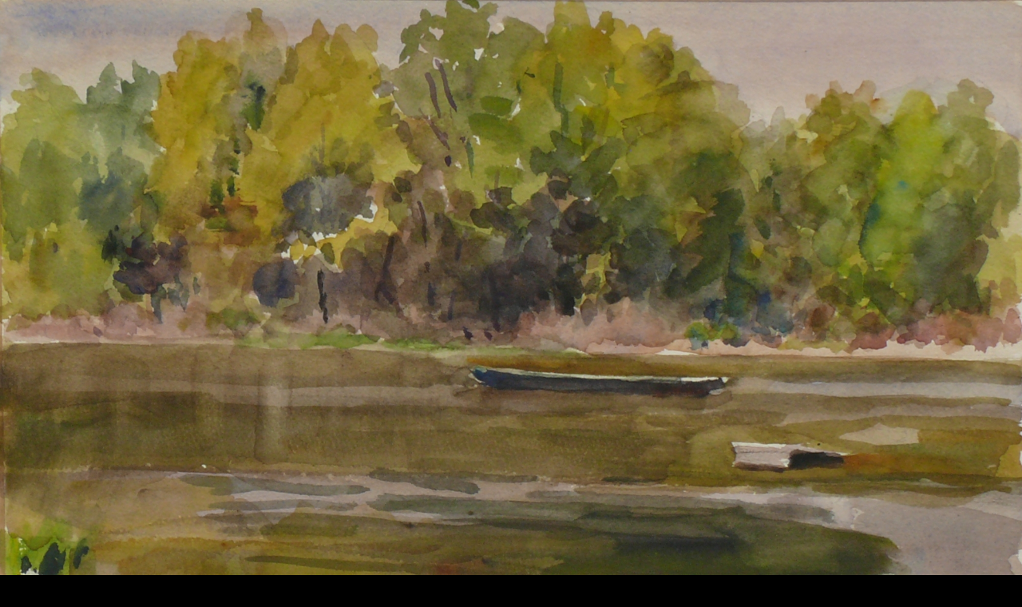

--- FILE ---
content_type: text/css
request_url: https://www.gallaendre.hu/style.1656713535.1.css
body_size: 11108
content:
* {
    margin: 0;
    padding: 0;
}
body {
    text-align: center;
    font: 80%/1.5 sans-serif;
    color: #fff;
    background: #000 url('https://s3b.eoldal.hu/img/d/1000000232/body.jpg') center top no-repeat;
}
hr {
    display: none;
}
table , form {
    font-size: 100%;
}
a {
    text-decoration: underline;
    color: #2189ea;
}
a:hover {
    text-decoration: none;
}
a img {
    border: none;
}
p {
    margin: 15px 0;
}
td, th {
    padding: 1px;
}
form {
    clear: left;
    margin: 0;
}
form dt {
    float: left;
    clear: left;
    display: block;
    width: 100px;
    margin: 0 5px 10px 0;
}
form dd {
    margin-bottom: 10px;
}
button {
    clear: both;
}
fieldset {
    padding: 0;
    border: none;
}
legend , #content h3 {
    margin: 20px 0;
    font-weight: bold;
    font-size: small;
    _font-size: x-small;
    color: #000;
}
input , textarea {
    font-family: Tahoma, "Lucida Grande CE", lucida, sans-serif;
    background-color: #fff;
}
center {
    margin: 15px 0;
}
#content h2, h3 {
}
#photos h2 {
    clear: both;
}
.accessibility-links {
    position: absolute;
    top: -1500px;
    z-index: -1;
}
.decoration {
    display: none;
}
.clear {
    clear: both;
    overflow: hidden;
    visibility: hidden;
    width: 1px;
    height: 1px;
    margin-top: -1px;
    line-height: 0;
    font-size: 0;
}
/*---------------------------------------------------------------------------------------Font style- - - - - - - - - - - - - - - - - - - - - - - - - - - - - - - - - - - - - - - - - - - -*/
.left {
    text-align: left;
}
.right {
    text-align: right;
}
.center {
    text-align: center;
}
.justify {
    text-align: justify;
}
.left-float {
    float: left;
}
.right-float {
    float: right;
}
img.left-float {
    margin: 10px 10px 10px 0;
}
img.right-float {
    margin: 10px 0 10px 10px;
}
#content ul, #content ol {
    list-style-type: square;
    margin-left: 30px;
}
#content ol {
    list-style-type: decimal;
}
#content li {
    margin: 5px;
}
/*---------------------------------------------------------------------------------------Layout- - - - - - - - - - - - - - - - - - - - - - - - - - - - - - - - - - - - - - - - - - - -*/
#whole-page {
    width: 100%;
}
#document {
    width: 776px;
    margin: 20px auto 0;
    color: #000;
    position: relative;
    z-index: 100;
}
#in-document {
    text-align: left;
    background: url('https://s3b.eoldal.hu/img/d/1000000232/in-document.gif') right 0 repeat-y;
}
/* Header-----------------------------------------------------------------------------*/
#header {
    position: relative;
    z-index: 5;
    height: 200px;
    background: url('/img/ulogo.140895.jpeg') right top no-repeat;
}
#header .inner_frame {
    overflow: hidden;
    width: 100%;
    height: 100%;
}
#header-decoration {
    display: none;
}
h1 {
    overflow: hidden;
    width: 235px;
    height: 200px;
    margin-left: 5px;
    line-height: 1.2;
    font-size: 250%;
    font-style: italic;
    font-weight: normal;
}
h1 a {
    text-decoration: none;
    color: #fff;
}
h1 a:hover {
    text-decoration: underline;
}
/*---------------------------------------------------------------------------------------Column- - - - - - - - - - - - - - - - - - - - - - - - - - - - - - - - - - - - - - - - - - - -*/

.menu-type-standard li > ul.level_2 {
    display: block !important;
    position: relative;
    margin: 0;
}
#nav-column , #navigation , .column , .section , #mess-square , #mess-message {
    position: relative;
    width: 221px;
}
#nav-column {
    float: left;
}
#navigation {
    margin-bottom: 40px;
}
.section .decoration, #portrait .portrait{
    position: absolute;
    left: 0;
    top: 0px;
    display: block;
    width: 221px;
    height: 6px;
    background: url('https://s3b.eoldal.hu/img/d/1000000232/section_top.gif') 0 0 no-repeat;
}
.column a {
    color: #fff;
}
.column a img {
    border: 2px solid #fff;
}
.section {
    overflow: hidden;
    margin-bottom: 30px;
    padding-bottom: 5px;
    background: url('https://s3b.eoldal.hu/img/d/1000000232/section_bottom.gif') bottom left repeat-x;
}
.section .inner_frame {
    padding-top: 12px;
    background-color: #3f2917;
}
#navigation .inner_frame , #folders-nav .inner_frame , #links .inner_frame {
    padding: 0;
}
.column h2 {
    margin-top: 5px;
    padding: 4px 15px;
    text-align: right;
    font-size: 120%;
    color: #ffefcc;
    background: #3f2917 url('https://s3b.eoldal.hu/img/d/1000000232/section_h2.gif') center bottom no-repeat;
}
#navigation h2 {
    display: none;
}
#content .section_article h3 {
    margin: 1em 0 0;
    padding: 0;
}
/* Menu ---------------------------------------------------------------------------------*/
.level_2 {
    position: absolute;
    margin-left: 222px;
    margin-top: -35px;
}
menu {

    width: 221px;
}
menu li.current{font-weight: bold;  }
menu li , #folders-nav li , #links li, #photo-album-nav, #rss-nav li {
    list-style: none;
    font-size: 115%;
    padding-bottom: 2px;
}
#navigation menu li a , #folders-nav li a , #links li a, #photo-album-nav li a, #rss-nav li a{
    display: block;
    width: 166px;
    _width: 221px;
    height: auto!important;
    height: 34px;
    min-height: 34px;
    word-wrap: break-word;
    padding: 0 15px 0 40px;
    line-height: 34px;
    text-align: right;
    text-decoration: none;
    color: #fff;
    background: url('https://s3b.eoldal.hu/img/d/1000000232/section-item.gif') #372517;
    background-repeat: no-repeat;
    border-radius: 7px;
    word-wrap: break-word;
}
#navigation menu li a:hover, #navigation menu .menutyp_active a, #navigation .menutyp_active a:hover , #folders-nav li a:hover , #links li a:hover, #photo-album-nav li a:hover, #rss-nav li a:hover {
    text-decoration: underline;
    background-position: -221px bottom;
}
#navigation .menutyp_active a{
    text-decoration: none;
    font-weight: bold;
}
/* Menu - advertisement -----------------------------------------------------------------------*/
#mess-square , #mess-message {
    overflow: hidden;
    position: relative;
    margin: 20px 0 0 -5px;
    color: #fff;
}
.column .message img {
    border: none;
}
/* Portrait------------------------------------------------------------------------------*/
#portrait .inner_frame , #last-gallery .inner_frame {
    padding: 15px 0;
    text-align: center;
}
#portrait a , #last-gallery .wrap-of-photo {
    margin: 0 auto;
}
.wrap-wrapu {
    width: 120px;
    margin: 0 auto;
}
#portrait a img, #last-gallery .wrap-of-photo a img {
    display: block;
    width: 120px;
    margin: 0 auto;
    padding: 6px;
    border: 1px solid #5e4124;
}
#portrait a {
    display: block;
    width: 150px;
}
/* Search------------------------------------------------------------------------------*/
#search,#mail-list{
    text-align: center;
}
#search .inner_frame, #mail-list .inner_frame {
    padding: 12px 15px;
}
#search fieldset br, #mail-list fieldset br {
    display: none;
}
#search input, #mail-list input {
    display: block;
}
#key, #mail-list-key {
    width: 180px;
    _width: 190px;
    height: 16px;
    _height: 26px;
    margin: 0 auto;
    padding: 5px;
    border: none;
    color: #000;
    background-color: #ffefcc;
}
#sendsearch, #send-mail-list {
    float: right;
    display: inline;
    width: 75px;
    margin-top: 12px;
    padding: 5px 0;
    border: none;
    text-align: center;
    color: #fff1d1;
    background: #170000 url('https://s3b.eoldal.hu/img/d/1000000232/submit.gif') 0 0 repeat-x;
}
/* Calendar----------------------------------------------------------------------------*/
#calendar .inner_frame {
    padding-bottom: 20px;
    text-align: center;
}
#calendar caption {
    display: none;
}
#calendar table {
    width: 191px;
    margin: 0 auto;
    text-align: center;
}
#calendar td {
    color: #ffefcc;
}
#calendar thead , #calendar thead td {
    color: #ffefcc;
}
#calendar thead td a , #calendar tbody td a {
    font-weight: bold;
}
#calendar thead td a {
    color: #fff;
}
#calendar tbody td a {
    color: #fff;
}
#archive-days a {
    font-weight: normal;
    text-decoration: underline;
}
/* Footer-----------------------------------------------------------------------------*/
#footer {
    position: relative;
    clear: both;
    float: right;
    width: 535px;
    overflow: hidden;
    padding-top: 10px;
    font-size: small;
    _font-size: x-small;
    color: #ffefcc;
    background: #000 url('https://s3b.eoldal.hu/img/d/1000000232/footer.gif') top left no-repeat;
}
#footer .inner_frame {
    padding: 10px 20px;
}
#footer .inner_frame p + p {margin: 10px 0;}
#footer .inner_frame p + p a {margin-right: 5px;}
#footer p {
    margin: 0;
}
#footer a {
    color: #ffefcc;
}
#footer .accessibility-link-up {
    display: none;
}
/*---------------------------------------------------------------------------------------Content- - - - - - - - - - - - - - - - - - - - - - - - - - - - - - - - - - - - - - - - - - - -*/
#perex-cont-clear , #gallery-cont-clear , #g-section-cont-clear , #a-section-cont-clear , #article-cont-clear {
    display: block;
}
#clear5 , #clear7 {
    display: none;
}
#content {
    overflow: hidden;
    float: right;
    width: 495px;
    _width: 535px;
    padding: 0 20px 40px;
    color: #000;
    background-color: #ffefcc;
}
#articles , #archive , #slide , #photos , #folders {
    overflow: hidden;
    width: 495px;
    padding: 10px;
}
#articles {
    padding: 0;
}
/* Breadcrumb nav ------------------------------------------------------------------*/
#breadcrumb-nav {
    overflow: hidden;
    padding:10px 0;
    font-weight: bold;
    color: #63533d;
}
#breadcrumb-nav a {
    font-weight: normal;
    color: #63533d;
}
/* Article------------------------------------------------------------------------*/
.article .preview img {
     margin-top: 10px;
}
#perex {
    margin: 0 -20px 20px -20px;
    padding: 15px 20px 60px 20px;
    font: 115%/1.6 Georgia, "New York CE", utopia, sans-serif;
    color: #ffefcc;
    background: #3f2917 url('https://s3b.eoldal.hu/img/d/1000000232/perex.jpg') bottom left no-repeat;
}
#content #perex a , #perex h3 {
    color: #ffefcc;
}
#perex p {
    margin-top: 0;
}
#content #perex h2 {
    border-color: #ffefcc;
    color: #ffefcc;
}
#content h2 , #content h3.section_sub_title , #block-comments h3 {
    font: 150%/1.6 Georgia, "New York CE", utopia, sans-serif;
}
#content h2 , #block-comments h3 {
    overflow: hidden;
    width: 495px;
    margin-bottom: 18px;
    padding-bottom: 2px;
    border-bottom: 1px solid #000;
    color: #000;
}
#content h2 a {
    color: #000;
}
#content .editor-area h2 {
    padding: 0;
    border: none;
}
#articles h2 a, #archive h2 a {
    padding: 0;
    text-decoration: none;
}
#articles h2 a:hover, #archive h2 a:hover {
    color: #ffefcc;
    background-color: #3f2917;
}
#content h3.section_sub_title {
    clear: both;
    margin: 10px 0;
    font-size: 125%;
}
.article {
    overflow: hidden;
    position: relative;
    width: 495px;
    margin: 20px 0 25px;
}
.date {
    float: left;
    margin-right: 25px;
    font-weight: bold;
}
.under-article {
    clear: both;
    float: right;
    margin-top: 18px;
    color: #4b280a;
}
.under-article a:hover {
    text-decoration: none;
}
.under-article strong {
    font-weight: normal;
}
.s-whole-article {
    display: none;
}
/* Comments----------------------------------------------------------------------------*/
#block-comments {
    clear: both;
    padding-top: 20px;
}
#single-page #block-comments h2 {
    margin: 0;
}
#block-comments h2#comments {
    margin: 0;
}
#block-comments form {
    overflow: hidden;
    width: 100%;
    padding-bottom: 20px;
    border-bottom: 1px solid #000;
}
#block-comments legend {
    margin: 0;
    _margin-left: -7px;
    padding-top: 15px;
    font-size: 100%;
}
*+html #block-comments legend {
    margin-left: -7px;
}
#block-comments legend span {
    display: block;
    padding-bottom: 20px;
    color: #2189ea;
}
#block-comments input , #block-comments textarea {
    width: 324px;
    _width: 336px;
    padding: 5px;
    border: 1px solid #000;
    font-size: 100%;
    background: #fff;
}
#block-comments textarea {
    height: 150px;
    _height: 162px;
}
#block-comments input#validation {
    width: 120px;
    margin: 0 10px 15px 0;
}
#block-comments img {
    vertical-align: top;
}
#block-comments input.submit {
    float: right;
    display: inline;
    width: 75px;
    height: auto;
    margin-top: 10px;
    padding: 5px 0;
    border: none;
    text-align: center;
    color: #fff1d1;
    background: #170000 url('https://s3b.eoldal.hu/img/d/1000000232/submit.gif') 0 0 repeat-x;
}
#block-comments dl {
    padding-left: 10px;
}
#block-comments dt {
    text-align: right;
}
#block-comments #validation-dt {
    width: 170px;
}
#block-comments dt {
    line-height: 26px;
}
#block-comments h3 {
    clear: both;
    margin-top: 0;
    padding-top: 5px;
}

#block-comments .comment-headline {
    font-size: x-small;
    _font-size: xx-small;
    color: #515151;
}
#block-comments .comment-headline h3 {
    float: left;
    width: auto;
    margin: -2px 10px 0 0;
    padding: 0;
    border: none;
    text-transform: none;
    font: bold 130% sans-serif;
    color: #2189ea;
}
#block-comments .comment-text {
    margin-top: -5px;
}
#block-comments .comment-headline , #block-comments  .comment-text {
    padding: 0;
}
#block-comments .comment-headline b , #block-comments  .comment-headline i {
    font-style: normal;
    font-weight: normal;
}

#block-comments dt#validation-dt {width: 100px;}
#block-comments .submit{margin:20px 215px;cursor:pointer;}
#block-comments form .recaptchaContainer {text-align:left;}

/* Photogalerie--------------------------------------------------------------------------*/
.album {
    overflow: hidden;
    width: 535px;
    _width: 567px;
    margin: 10px -32px 10px 0;
    padding: 0 32px 10px 0;
}
#document .album h3 {
    margin: 0 0 .5em 0;
}
#section_subsections , #gallery , #gallery h2 {
    clear: both;
}
.folder {
    position: relative;
    height: 160px;
    _height: 180px;
    margin: 10px 0 10px 0;
    padding: 20px 20px 0px 20px;
    border-bottom: 1px solid #000;
}

.folder-info {
    margin-left:120px;
    width: 300px;
}
#document .folder-info h3 {
    overflow: hidden;
    white-space: nowrap;
    width: 400px;
    margin: 0;
    font-weight: bold;
}
.folder-info div {
    overflow: hidden;
    white-space: nowrap;
    width: 350px;
    line-height: 2;
}
.folder-info div span {
    float: left;
    display: block;
    width: 70px;
    margin-right: 10px;
}
.folder-info div a {
    overflow: hidden;
    float: left;
    width: 270px;
}
/* Photo - preview ----------------------------------------------------------------------*/
#photos {
    overflow: hidden;
    clear: left;
}

/* Browse photo--------------------------------------------------------------------*/
#click {
    clear: both;
    overflow: hidden;
    margin: 10px 0;
    padding-bottom: 30px;
    text-align: center;
}
#click h3 {
    margin: 0;
    padding: 15px 0 10px;
    font-weight: normal;
    color: #3f2917;
}
#click img {
    border: 12px solid #3f2917;
}
#click p {
    margin: 10px 20px 0;
}
.slidebar {
    width: 100%;
    height: 100px;
    overflow: auto;
    white-space: nowrap;
}
.slidebar a {
    margin: 0 5px;
}
#thumbnav {
    padding: 20px 0;
    padding-left: 3px;
    text-align: center;
}
#thumbnav .box {
    _position: relative;
    float: left;
    display: table;
    width: 93px;
    height: 93px;
    margin: 0 1px 10px;
    border: 1px solid #3f2917;
}
#thumbnav a {
    _position: absolute;
    _top: 50%;
    _left: 0;
    display: table-cell;
    width: 100%;
    text-align: center;
    vertical-align: middle;
}
#thumbnav img {
    _position: relative;
    _top: -50%;
    margin: 0 auto;
}
#timenav , .slidenav {
    padding: 5px;
    clear: both;
    text-align: center;
}
#timenav {
    padding-top: 15px;
    border-top: 1px solid #000;
}
.slidenav {
    padding: 20px 0 15px;
    border-bottom: 1px solid #000;
}
#thumbnav br , .slidenav br {
    line-height: 0;
    height: 0;
    clear: both;
}
#slide #timenav a , #slide .slidenav a {
}
.slidenav .back {
    float: left;
}
.slidenav .forward {
    float: right;
}
/*---------------------------------------------------------------------------------------Advrtisement- - - - - - - - - - - - - - - - - - - - - - - - - - - - - - - - - - - - - - - - - - - -*/
.message {
    clear: both;
    margin-bottom: 5px;
    text-align: center;
    font-size: 85%;
    color: #000;
}
.message .inner_frame {
    padding: 5px 0px;
    text-align: center;
}
.adv-title {
    width: 100%;
    margin-left: 5px;
}
.message img {
    display: block;
    border: none;
    margin: 0 auto;
}
#mess-ahead , #mess-skyscraper , #mess-rectangle, #mess-board {
    padding-top: 5px;
    text-align: center;
    color: #fff;
}
#mess-ahead, #mess-board {
    display: block;
    text-align: center;
    margin-bottom: 2px;
}
#mess-board, #mess-ahead {padding: 5px 0px; width: 100%; margin: 0px auto;}
#mess-ahead .adv-title {
    display: block;
    width: 755px;
    _width: 760px;
    margin: 0 auto;
    padding-left: 5px;
    text-align: left;
}
#mess-ahead .adv-title , #mess-ahead .inner_frame {
    position: relative;
    right: -5px;
}
#mess-ahead .inner_frame a {
    display: block;
    width: 755px;
    _width: 760px;
    margin: 0 auto;
}
#sky-scraper-block {
    position: absolute;
    right: -300px;
    top: 0;
    width: 300px;
    text-align: center;
}
#sticky-box {
    position: relative;
    position: -webkit-sticky;
    position: sticky;
    top: 0;
    right: 0;
}
#mess-skyscraper, #mess-rectangle {
    position: relative;
    width: 160px;
    margin: 5px 0 0 400px;
}
#mess-skyscraper {
    margin-top: 10px;
    _margin-top: 8px;
}
.hypertext {
    border: 1px solid #000;
    margin: 10px 0 0 0;
    overflow: hidden;
    padding: 10px 5px;
}
#content .hypertext h2 {
  margin: 0;
  border: none;
  width: auto;
  padding-right: 10px;
}
#content .hypertext h2 a {
  font-size: 11px;
  color: #2189EA;
}
.hypertext p {
  margin: 10px 0;
}
.hypertext+.hypertext {
  border-top: none;
  background: #FFEFCC;
  margin-top: -1px;
}
.hypertext .mess-title {
  float: right;
  line-height: 17px;
}
*html .hypertext .mess-title {
  float: none;
}
.hypertext+.hypertext .mess-title {
  display: none;
}
#shifter #shifter_wrap:after {content: "."; display: block; height: 0; clear:both; visibility:hidden; font-size:0;}
* html #shifter #shifter_wrap {zoom: 1;}
*:first-child+html #shifter #shifter_wrap {zoom: 1;}
#shifter #shifter_wrap #shifter_footer .span3 {background: #ffefcd url('https://s3b.eoldal.hu/img/d/1000000232/perex.jpg') top left no-repeat; padding: 0px 5px 5px;}
#shifter div#shifter_title h3 {margin: 5px 0;}
#shifter .span3 .category a {color: #fff;}
#shifter #shifter_wrap #shifter_footer .category a {text-decoration: underline;}
#shifter #shifter_wrap #shifter_footer .category a:hover {text-decoration: none;}
#shifter .span3 a {color: #000;}
#shifter #shifter_wrap #shifter_footer .span3 h4 {line-height: 1.76em;}
#shifter #shifter_title h3#shifter_t_1 {margin-left: 3px;}
#shifter #shifter_wrap #shifter_terms a {font-size: 0.85em;}
* html #shifter #shifter_title h3#shifter_t_2 {margin-right: 144px;}




/*************************************************************************/
/*************************************************************************/
/*************************************************************************/
/**********preview**********/
#thumbnav, #photos, #preview-folder {
    overflow: hidden;
}
#photos .photo-wrap, #preview-folder .box, #thumbnav .box, .folder .photo-wrap {
    background: transparent;
    border: 1px solid #000;
    float: left;
    width: 90px;
    height: 90px;
    margin: 2px 0px 2px 4px;
    _width: 92px;
    _height: 92px;
}
#thumbnav .box {
    margin: 1px;
}
#photos .photo-wrap div, #preview-folder .box div, #thumbnav .box div, .folder .photo-wrap div {
    height: 90px;
    width: 90px;
    text-align: center;
    _height: 92px;
    _width: 92px;
    display: table;
    =position: relative;
    overflow: hidden;
}
#thumbnav .box div a, #photos .photo-wrap div a, #preview-folder .box div a, .folder .photo-wrap div a {
    =margin: 2px 0px 0px 0px;
    height: 100%;
    =height: auto;
    background-image: none;
    border: 0px solid #f7b1a5;
    =position: absolute;
    =top: 50%;
    =left: 50%;
    display: table-cell;
    vertical-align: middle;
}
#thumbnav .box div a, #photos .photo-wrap div a, #preview-folder .box div a, .folder .photo-wrap div a {
    =border: none;
}
#thumbnav .box div a img, #photos .photo-wrap div a img, #preview-folder .box div a img, .folder .photo-wrap div a img {
    =position: relative;
    =top: -50%;
    =left: -50%;
    border: 0px solid #FFF;
}
#thumbnav .wrap {
    display: block;
    padding: 8px 0px 8px 5px;
    _padding-left: 0px;
}
/*********end of preview**********/


/* ----------- Facebook------------ */

/* ----------- Like ----------- */
.fb_edge_widget_with_comment{margin:5px 0px;}

/* ----------- fb comment ----------- */
#fb_userpage_comments {margin:10px 0px;}

.comment {
    border-left: 1px solid #000;
    padding-left: 10px;
}
.level0 {
    margin-left: 0px;
}
.level1 {
    margin-left: 15px;
}
.level2 {
    margin-left: 30px;
}
.level3 {
    margin-left: 45px;
}
.level4 {
    margin-left: 60px;
}
.level5 {
    margin-left: 75px;
}
.level6 {
    margin-left: 90px;
}
.level7 {
    margin-left: 105px;
}
.level8 {
    margin-left: 120px;
}
.level9 {
    margin-left: 135px;
}
.list-of-pages {
    text-align: center;
    position: relative;
    display: block;
    width: 100%;
}
.list-of-pages .previous {
    position: absolute;
    left: 0px;
    top: 0px;
}
.list-of-pages .next {
    position: absolute;
    right: 0px;
    top: 0px;
}
.list-of-pages a {
    color: #3F5057 !important;
}
.list-of-pages .numbers {
    display: block;
    margin: 0px auto;
    width: 320px;
}
#languages .inner_frame{ padding: 0 10px 0 0; overflow: hidden;}
#languages .inner_frame a{ padding: 5px; float: right;}
#languages .inner_frame img{border:0px;}
#c_validation {
    width: 228px !important;
}
#c_validation_img {
    margin-top: 10px;
}
.sound-captcha {
    display: block;margin-left: 105px;
}
.column * {
    color: #fff;
}
#last-photo .inner_frame {
    text-align: center;
}
#stats th, #stats td {
    font-weight: normal;
    padding: 2px 0px 2px 2px;
    text-align: right;
}
#stats table {
    width: 190px;
}
/*************/
menu li.submenu-over {
    position: relative;
    z-index: 9999;
}
menu li ul.submenu {
    display: none;
}
menu li.submenu-over ul.click, menu li.submenu-over ul.onmouse, menu li:hover ul.onmouse {
    display: block;
}
menu li ul.classic {
    display: block;
}
menu li.submenu-over ul.onmouse, menu li:hover ul.onmouse {
    position: absolute;
    top: 0px;
    left: 220px;
    background: transparent;
    width: 200px;
}
menu li.submenu-over ul li {
    padding: 0px;
    margin: 0px;
}
menu li.submenu-over ul.onmouse a, menu li:hover ul.onmouse a {
    text-align: left;
    padding: 5px;
    margin: 0px;
    white-space: no-wrap;
}
menu li.submenu-over ul {
    padding: 0px;
    margin: 0px;
    height: auto;
    line-height: auto;
    font-size: 12px;
}
menu li.submenu-over ul.click {
    display: block;
}
menu li {
    display: block;
    padding: 1px !important;
}
h1.head-left {
    text-align: left;
}
h1.head-center {
    text-align: center;
}
h1.head-right {
    text-align: right;
}
#ajax-container_preview {
    z-index: 999999;
}
#navigation * {
    overflow: visible !important;
}
address p {
    display: block;
    padding: 6px 12px;
    margin: 0px;
}

#navigation, #nav-column {z-index: 1000;}
#footer a.eoldal-footer {top: 1px !important;}

/* Facebook addons */
#fb_likebox_width {margin-left: 15px; width: 190px;}

/******************************************************************************/
/*----------------------------------------------------------Navigation bar style----------------------------------------------------------*/
@media screen,projection{ 
    #nav-cover form{clear: none !important;} 
    #nav-cover input{height:18px !important;margin:4px 0px 0px 8px !important;padding:3px 0px 0px 3px !important;width:295px !important;border:1px solid #cdcdcd !important;}   
}



#login p, #eshop p {
  margin: 5px 0;
}
#login input, #eshop input {
  margin: 2px 0;
  color: black;
}
#eshop .submit, #login .submit {
  background: #2e0000 url('https://s3b.eoldal.hu/img/d/1000000232/submit.gif') 0 0 repeat-x;
  padding: 4px 5px;
  border: none;
  color: white;
  cursor: pointer;
}
#login form div input {
    width: 148px;
}
#login input.submit, #login label {
    float: none;
}
#login label {
    width: auto;
    margin-top: 4px;
}
#eshop .validation dt, #eshop .sound-captcha, #eshop .validation #c_validation_img {
  margin: 0;
}
#eshop .products .article .photo-wrap, #eshop .products .article span.price, #eshop #photo, #eshop #photo-detail .photo-wrap {
  border: 1px solid #000000;
}
#eshop .products .article .editor-area {
  text-align: justify;
}
#eshop #basket input.amount {
  height: 17px;
}
#eshop #photo-detail .photo-wrap {
  float: left;
  margin-top: 1px;
}
div#eshop div#articles.order_account table#basket_preview_form {border-bottom: #808080 1px solid;}
div#eshop div#articles.order_account table#basket_preview_form th {padding: 4px;}
#eshop #orderdone tbody tr td, #eshop #confirm tbody tr td, #eshop #orderdone tbody tr th, #eshop #orderdone tbody tr td , #eshop #basket_preview_form li, #eshop #confirm table tbody tr th{
  border-bottom: 1px solid #000;
}
#eshop #basket_preview_form table tbody tr td {
  border-top: 1px solid #000;
}
#eshop table {
    border-collapse: collapse;
}
#content #eshop ul {
  margin: 0 20px 0 0;
}
#eshop #basket_preview_form h3 {
  margin: 10px 20px 10px 0;
}
#eshop #basket_preview_form li {
  background: #44190B;
  margin: 0; 
  color: #FFE2D8;
  border-bottom: 1px solid #FFF;
}
#eshop #basket_preview_form li div {
  background: #FFE2D8;
  margin-left: 0;
  padding-left: 18px;
  &padding-left: 24px;
  color: black;
}
#eshop #articles #product .editor-area {
  background: #44190B url('https://s3b.eoldal.hu/img/d/1000000232/perex.jpg') bottom left no-repeat;
  padding: 5px 5px 45px;
  color: #FFE2D8;
}
#eshop #steps {
  margin: 20px 0;
}
#eshop #steps .active {
  color: #FFE2D8;
  font-weight: bold;
  border: 1px solid #000;
  background: #44190B;
  margin: 5px 2px;
  text-align: center;
  width: 49px;
  font-size: 95%;
}
#eshop #steps .done {
  color: #000;
  font-weight: bold;
  border: 1px solid #000;
  margin: 5px 2px;
  text-align: center;
  width: 49px;
  font-size: 95%;
}
#basketpayments, #baskettransport {
  margin: 15px 0;
}
#confirm .validation {
  margin-top: 10px; 
}
#eshop #product .wrap h2 {
    line-height: 1.2em;
    margin-bottom: 15px;
}
.settings tr td label, .contact-info tr td label, .login-info fieldset p label  {
  width: 100px; 
  display: block;
}
#billing_address #sameaddress + label, #account_info #individual + label, #account_info #firm + label {
  width: auto; 
  display: inline;
}
* html #billing_address label {
  width: auto; 
  display: inline;
}
#eshop #panel {
  width: 495px;
}
#eshop #block-comments input.submit {
  width: 105px;
  float: left;
  margin-left: 10px;
}
#eshop #product-comments fieldset.validation {
    width: 355px;
}
#basket form {
  clear: none;
}
#product-comments .validatin-images-set {
  text-align: right;
}
#eshop #block-comments input.submit {
    margin-left: 115px;
}
#baskettransport ul li input, #basketpayments ul li input {
  *background: #44190B;
}
#eshop #basketpayments, #eshop #contactaddress {
  width: 49%;
}
#ecategory li{
  display: block;
  list-style: none;
  font-size: 15px;
}
#ecategory li a {
  display: block;
  padding: 0 15px 0 0px;
  line-height: 34px;
  text-align: right;
  text-decoration: none;
  color: #fff;
}
#ecategory li a:hover{
  text-decoration: underline;
}
#ecategory ul li ul {
  margin-right: 15px;
}
#login form a {
  _padding-top: 3px;
    _line-height: 1.2em;
}
#eshop .products .article .editor-area {
    _line-height: 1.30em;
}
#login p a {
  padding-top: 3px;
}
#eshop .settings label, #orderdone td, #orderdone th, #product-info td{
  color: black;
}
#eshop #product-info table tbody tr td {
  padding: 3px 3px 3px 0px;
  vertical-align: top;
  min-width: 82px;
}
#login .inner_frame, #logged .inner_frame, #nav-basket .inner_frame {
  padding: 20px 15px 0;
}
#logged .inner_frame, #nav-basket .inner_frame {
  text-align: right;
}
#confirm h3, #basket_preview_form h3, #eshop .settings h3, #eshop .registration h3 {
  margin: 20px 0 0;
  font-size: 110%;
}
#eshop .products .article {
  width: 134px;
  margin: 15px 31px 0 0;
}
#eshop #product-comments fieldset.validation dd {
  width: 345px;
  *width: auto;
}
#product-comments #block-comments h3 {
  width: 470px;
}
#product-comments #block-comments .comment-text {
  margin: 5px 0;
}
#product-comments .comment {
  margin-bottom: 10px;
}
#product-comments form {
  padding-bottom: 10px;
}
#product-comments #block-comments .comment-headline {
  margin-top: 5px;
}
#product-comments #block-comments .comment-headline h3 {
  width: auto;
  margin: 0px 10px 0 0;
}
#eshop form .validation dt {
  float: none;
}
#eshop #product-comments form .validation dt {
  float: left;
}
#eshop #basket_preview_form table td.title {
  width: 34%;
}
#nav-basket p {
  margin: 15px 0 0;
}
#eshop #basket_preview_form tr td.price, #eshop #basket_preview_form tr.border_fix td {
  border: none;
}
#eshop #basket_preview_form fieldset p input {
  float: left;
  margin: 0 5px 0 0;       
}
#eshop #basket_preview_form fieldset p a {
  float: right;
  text-decoration: none;
  font-size: 13px;
  padding: 2px 5px;
}
#eshop .products .article span.price {
    margin-top: 5px;
}
#eshop .article .photo-wrap {
    margin-top: 1px;
}
#eshop #articles h2, #eshop .products h2 {
  margin: 10px 0 0 0;
  padding: 0;
}
#eshop #basket_preview_form td.price {
  padding-bottom: 15px;
}
#eshop .login-info p {
  margin: 2px 0;
}
.login-info fieldset p label {
  float: left;
  padding: 3px 0;
}
.login-info, .contact-info {
  border: 1px solid black;
  padding: 10px 5px;
}
.contact-info {
  padding: 0 5px;
}
#eshop .registraton {
  border: none;
}
#eshop .login-info input.submit {
  margin-top: 10px;
}
#eshop #articles h3 {
  font-size: 110%;
  margin: 20px 0 0;
}
#eshop .contact-info h4 {
  margin: 7px 0 2px 0;
}
#paging {
  clear: both;
  padding: 5px 0;
  border: solid black;
  border-width: 1px 0;
  width: 465px;
}
#paging a, #paging span {
  padding: 2px 0px;
  display: inline-block;
  border: 1px solid #3F2917;
  background: white;
  margin: 0 2px;
  color: black;
  width: 20px;
  height: 18px;
}
#paging span {
  background: #3F2917;
  color: white;
}
#paging a {
  text-decoration: none;
}
#paging a:hover {
  text-decoration: none;
}
#paging a#next, #paging a#previous {
  border: none;
  background: none;
  padding: 0px 10px;
  margin: 0 10px;
  text-decoration: none;
  font-size: 14px;
  color: black;
}

#product-search input {vertical-align: middle;}
#product-search input#product-search-text {padding: 0 5px; border: 1px solid #000; font-size: 100%; background: #FFF; width: 220px; height: 28px;}
#product-search input.submit {padding: 0 20px; height: 30px;}
#product-search .products h2 {margin: 20px 0 0 0;}
#eshop #product-search .products ul {margin: 10px 0 0 10px;}
*:first-child+html #product-search input#product-search-text {padding: 6px 5px 0; height: 22px;}
* html #product-search input#product-search-text {padding: 6px 5px 0; height: 30px;}
#eshop #product-detail form {clear: none;}
#eshop #panel .inner_frame {background: #fff;}
#eshop #basket_preview_form td.coupon input.couponText {padding: 2px;}

/* Google maps fix */
.gm-style-iw {color: #000;}

@media \0screen {
   #product-search input#product-search-text {padding: 6px 5px 0; height: 22px;} 
}


/* Responsive */

.menu-toggle {
    position: absolute;
    margin-top: 10px;
    right: 10px;
    border: 0;
    outline: 0;
    padding: 6px;
    background: rgba(63, 42, 24, 0.7);
    cursor: pointer;
    min-height: 35px;
    display: none;
    z-index: 99999;
}
.menu-toggle span {
    border-top: 5px white solid;
    width: 30px;
    margin: 2px 0;
    display: block;
    transition: 0.3s all linear;
}
.menu-toggle.menu-active span:nth-of-type(1) {
    opacity: 0;
}
.menu-toggle.menu-active span:nth-of-type(2) {
    transform: rotate(45deg);
}
.menu-toggle.menu-active span:nth-of-type(3) {
    transform: rotate(-45deg);
    margin-top: -7px;
}

@media only screen and (max-width: 1100px) {
  
  #document {
    width: 100%;
    margin: auto;
    max-width: 776px;
  }
  h1{
    width: 100%;
    margin-left: 0;
      padding: 15px;
      box-sizing: border-box;
    padding-right: 50px;
  }
  #header{
      background-size: 100% 100% !important;
  }
  #content {
    width: 100%;
    box-sizing: border-box;
  }
  #footer {
    width: 100%;
    background: white;
      text-align: center;
  }
  #footer a {
    color: #000;
  }
  #articles, #archive, #slide, #photos, #folders, .article, #content h2, #block-comments h3 {
    width: 100%;
  }
  #nav-column, #navigation, .column, .section, #mess-square, #mess-message {
    width: 100%;
  }
    #nav-column .column >.inner_frame {
    	display: flex;
        flex-wrap: wrap;
        justify-content: flex-start;
    }
    .folder {
        padding: 0;
        box-sizing: border-box;
        float: left;
        clear: none;
        width: 45%;
        margin: 10px 2.5%;
    }
    .column .section {
        width: 45%;
        float: left;
        margin: 10px 2.5%;
        clear: none;
    }
  .column h2 {
    text-align: left;
    background: #3f2a18;
    border-bottom: 2px solid white;
  }
  #navigation menu li a, #folders-nav li a, #links li a, #photo-album-nav li a, #rss-nav li a {
    text-align: left;
    width: 100%;
    box-sizing: border-box;
    background: #3f2a18;
    padding-left: 10px;
  }
  menu li, #folders-nav li, #links li, #photo-album-nav li, #rss-nav li {
    display: block;
  }
  #nav-column {
    position: static;
  }
  #navigation {
    position: absolute;
    top: 0;
    left: 0;
    background: #3f2a18;
    width: 100%;
  }
  menu {
    width: 100%;
    padding: 30px 0;
  }
  menu li {
    border-bottom: 1px solid white;
    font-size: 16px;
  }
  menu li a {
    text-align: center !important;
    padding: 5px !important;
  }
  .clear {
    display: none;
  }
  #perex {
    background-size: contain;
  }
  .inner_frame.inner-column {
    background: #3f2a18;
  }
  .menu-toggle {
        display: block;
    }
    #navigation nav {
        display: none;
    }
    #navigation.menu-active nav {
        display: block;
    }
    .level_2 {
        display: none !important;
    }

}

@media only screen and (max-width: 991px) {
  
  body {
    width: 100% !important;
  }
  #whole-page {
    overflow: hidden;
  }
}

@media only screen and (max-width: 600px) { 

	.column .section, .folder {
		width: 100%;
	    margin: 5px 0;
	}

}

img {
    max-width: 100%;
    height: auto;
}
iframe {
    max-width: 100%;
}

@media only screen and (max-width: 991px) { 
    table {
        width: 100%;
        max-width: 800px;
        clear: both;
        height: auto;
    }
    #perex table {
        width: 100%;
        display: block;
        overflow: auto;
        box-sizing: border-box;
        border: 0;
        min-width: auto !important;
    }
}
/* Galerie responsive */
#smLightbox_title {
  max-width:750px;
  position:relative;
  box-sizing: border-box;
  padding:0 10px;
}
#smLightbox_description {
  max-width:100%;
  position:relative;
  padding:5px 10px 0;
  box-sizing: border-box;
  top:10px !important;
}
#smLightbox_container {
  max-width: 100%;
    overflow: hidden;
}
@media only screen and (max-width: 991px) {
  #smLightbox_title {
    margin-top:30px ;
  }
}


/* ------------- CUSTOM GALLERY ---------------- */
/* INIT SLIDER STYLES  */
.initSlider,
.initSlider *,
.initSlider *::after,
.initSlider *::before {
  -webkit-box-sizing: border-box;
  box-sizing: border-box;
}

.slide.hide,
.slide.hideSlide {
  display: none !important;
}

.initSlider {
  position: relative;
  z-index: 1;
  display: inline-block;
  width: 100%;
  height: 100%;
  overflow: hidden;
  opacity: 1;
}
.initSlider .firstImg {
  position: absolute;
  top: 0;
  bottom: 0;
  right: 100%;
}

.initSlider .lastImg {
  position: absolute;
  top: 0;
  bottom: 0;
  left: 100%;
}
.initSlider img {
  -webkit-user-select: none;
  -moz-user-select: -moz-none;
  -moz-user-select: none;
  -ms-user-select: none;
  user-select: none;
  -webkit-touch-callout: none;
  -webkit-user-drag: none;
  user-drag: none;
}

.initSlider .slide {
  position: relative;
  display: inline-block;
  float: left;
  overflow: hidden;
  text-align: center;
}

.initSlider .slide a {
  z-index: 55;
}

.initSlider .containerGallery {
  position: relative;
  display: inline-block;
}

.initSlider .slider__arrow {
  position: absolute;
  top: 0;
  bottom: 0;
  width: 40px;
  background: rgba(0, 0, 0, 0.4);
}
/* end INIT SLIDER STYLES */

/* SLIDER GALLERY STYLES  */
@media screen and (-webkit-min-device-pixel-ratio:0) { 
  body[data-slider-open="true"] {
     background: #000;
  }
}
body[data-slider-open="true"] {
  overflow: hidden;
}
body[data-slider-open="true"] .slider-gallery {
  display: block;
}

.slider-gallery {
  position: fixed;
  z-index: 100000;
  padding: 5px 0;
  left: 0;
  right: 0;
  top: 0;
  bottom: 0;
  width: 100%;
  height: 100%;
  overflow: auto;
  background-color: #000;
  display: none;
}
.slider-gallery .slider-gallery__header {
  display: -webkit-box;
  display: -ms-flexbox;
  display: flex;
   -webkit-box-orient: horizontal;
    -webkit-box-direction: normal;
        -ms-flex-flow: row wrap;
            flex-flow: row wrap;
  -webkit-box-align: center;
      -ms-flex-align: center;
          align-items: center;
  -webkit-box-pack: justify;
      -ms-flex-pack: justify;
          justify-content: space-between;
  padding: 0 15px 10px;
  margin-top: 15px;
}
.slider-gallery .slider-gallery__title {
  font-size: 20px;
  font-weight: 700;
  text-transform: uppercase;
  text-align: left;
 -webkit-box-flex: 1;
   -ms-flex: 1;
    flex: 1;
}
.slider-gallery .slider-gallery__position {
  font-size: 1.42857rem;
  -webkit-box-flex: 1;
   -ms-flex: 1;
    flex: 1;
}
.slider-gallery .slider-gallery__count {
  display: -webkit-box;
  display: -ms-flexbox;
  display: flex;
  -webkit-box-align: center;
      -ms-flex-align: center;
          align-items: center;
-webkit-box-pack: center;
    -ms-flex-pack: center;
        justify-content: center;
  color: inherit;
}
.slider-gallery .slider-gallery__header-box {
  display: -webkit-box;
  display: -ms-flexbox;
  display: flex;
  -webkit-box-align: center;
      -ms-flex-align: center;
          align-items: center;
  -webkit-box-pack: end;
      -ms-flex-pack: end;
          justify-content: flex-end;
  -webkit-box-flex: 1;
   -ms-flex: 1;
    flex: 1;
}
.slider-gallery .slider-gallery__close {
  padding-left: 5px;
 cursor: pointer;
}

.slider-gallery .slider-gallery__close:hover {
  opacity: 0.6;
}
.slider-gallery .slider-gallery__description-box {
  display: -webkit-box;
  display: -ms-flexbox;
  display: flex;
  -webkit-box-orient: vertical;
    -webkit-box-direction: normal;
        -ms-flex-flow: column wrap;
            flex-flow: column wrap;
  -webkit-box-align: center;
      -ms-flex-align: center;
          align-items: center;
  -webkit-box-pack: center;
      -ms-flex-pack: center;
          justify-content: center;
  padding: 10px 10px 0;
  line-height: 1.5;
}

.slider-gallery .slider-gallery__description,
.slider-gallery .slider-gallery__comment {
  margin: 0;
  font-size: 1rem;
  font-weight: 400;
  color: #eee;
  text-align: left;
}

.slider-gallery .slider-gallery__comment {
  font-size: 0.7rem;
}

.slider-gallery .slider-gallery__arrow {
  position: absolute;
  top: 0;
  bottom: 55px;
  display: -webkit-box;
  display: -ms-flexbox;
  display: flex;
  -webkit-box-align: center;
      -ms-flex-align: center;
          align-items: center;
  margin: 0;
  color: transparent;
  text-decoration: none;
  cursor: pointer;
}
.slider-gallery .slider-gallery__arrow {
  width: 30px;
}

.slider-gallery .slider-gallery__arrow:hover {
  opacity: 0.6;
}

.slider-gallery .slider-gallery__arrow-prev {
  left: 0;
  width: 30%;
}

.slider-gallery .slider-gallery__arrow-next {
  right: 0;
  -webkit-box-pack: end;
      -ms-flex-pack: end;
          justify-content: flex-end;
  width: 70%;
}

.slider-gallery .slider-gallery__arrow-icon {
   border: solid #fff;
    border-width: 0 4px 4px 0;
    display: inline-block;
    padding: 8px;
    position: relative;
}

.slider-gallery .slider-gallery__arrow-prev-icon {
    transform: rotate(135deg);
    -webkit-transform: rotate(135deg);
    left: 10px;
}

.slider-gallery .slider-gallery__arrow-next-icon {
    transform: rotate(-45deg);
    -webkit-transform: rotate(-45deg);
    right: 10px;
}

.slider-gallery .slider-gallery__slider {
  position: relative;
  height: 80vh;
  min-height: 700px;
}

.slider-gallery .slider-gallery__slide {
  height: 100%;
}

.slider-gallery .slider-gallery__container {
   position: relative;
   height: 89vh;
   height: calc(100vh - 65px);
   padding: 0 15px;
}

.slider-gallery .slider-gallery__wrap {
  display: -webkit-box;
  display: -ms-flexbox;
  display: flex;
  -webkit-box-orient: vertical;
  -webkit-box-direction: normal;
      -ms-flex-direction: column;
          flex-direction: column;
  height: 100%;
  text-align: center;
}

.slider-gallery .slider-gallery__box {
  display: -webkit-box;
  display: -ms-flexbox;
  display: flex;
  -webkit-box-orient: vertical;
  -webkit-box-direction: normal;
      -ms-flex-direction: column;
          flex-direction: column;
  -webkit-box-align: center;
      -ms-flex-align: center;
          align-items: center;
  -webkit-box-pack: center;
      -ms-flex-pack: center;
          justify-content: center;
  -webkit-box-flex: 1;
      -ms-flex: 1;
          flex: 1;
  width: 100%;
  height: 100%;
  max-width: 90%;
  max-height: 100%;
  margin: auto;
  overflow: hidden;
}

.slider-gallery .slider-gallery__img {
  width: auto;
  height: auto;
  max-width: 100%;
  max-height: 100%;
}

.slider-gallery .containerGallery {
    height: 100%;
}

@media (max-width: 650px) {
  .slider-gallery .slider-gallery__container {
     padding: 0;
  }
}
/* end SLIDER GALLERY STYLES */

/* Foto (vyjmutí #photos definicí -> nově má samostané styly ) */
#preview-folder .box, #thumbnav .box, .folder .photo-wrap, #photo-album-nav li .photo-wrap {
  width: 130px;
  height: 130px;
  float: left;
  margin: 15px 7px 0;
}
#preview-folder .box div, #thumbnav .box div, .folder .photo-wrap div, #photo-album-nav li .photo-wrap div {
  height: 130px;
  width: 130px;
  text-align: center;
  display: table;
  overflow: hidden;
}
#preview-folder .box div a, #thumbnav .box div a, .folder .photo-wrap div a, #photo-album-nav li .photo-wrap div a {
  height: 100%;
  border: 0;
  display: table-cell;
}
#preview-folder .box div img, #thumbnav .box div img, .folder .photo-wrap div img, #photo-album-nav li .photo-wrap div img {
  width: auto;
  height: auto;
  max-width: 120px;
  max-height: 120px;
}

@media (max-width: 900px) {
  #preview-folder .box, #thumbnav .box, .folder .photo-wrap, #photo-album-nav li .photo-wrap {
    width: 75px;
    height: 75px;
    margin: 10px 5px 0;
  }
  #preview-folder .box div, #thumbnav .box div, .folder .photo-wrap div, #photo-album-nav li .photo-wrap div {
    height: 75px;
    width: 75px;
  }
 #preview-folder .box div img, #thumbnav .box div img, .folder .photo-wrap div img, #photo-album-nav li .photo-wrap div img {
    max-width: 75px;
    max-height: 75px;
  }
}

/* speciální úprava pro detail galerie */
#photos {
  display: -webkit-box;
  display: -ms-flexbox;
  display: flex;
  -webkit-box-orient: horizontal;
  -webkit-box-direction: normal;
  -ms-flex-flow: row wrap;
  flex-flow: row wrap;
  -webkit-box-pack: justify;
  -ms-flex-pack: justify;
   justify-content: space-between;
}
#photos::after {
    content: "";
    flex: auto;
}
#photos .slide {
  width: 130px;
  height: 130px;
  float: left;
  margin: 15px 7px 0;
}
#photos .slider-gallery__wrap {
  height: 130px;
  width: 130px;
  text-align: center;
  display: table;
  overflow: hidden;
}
#photos .slider-gallery__box {
  height: 100%;
  border: 0;
  display: table-cell;
}
#photos .slider-gallery__img {
  width: auto;
  height: auto;
  max-width: 120px;
  max-height: 120px;
  cursor: pointer;
}
#photos .slider-gallery__description-box {
   display: none;
}

@media (max-width: 900px) {
  #photos .slide {
    width: 75px;
    height: 75px;
    margin: 10px 5px 0;
  }
  #photos  .slider-gallery__wrap {
    height: 75px;
    width: 75px;
  }
  #photos .slider-gallery__img {
    max-width: 75px;
    max-height: 75px;
  }
}
/* Galerie responsive END */
